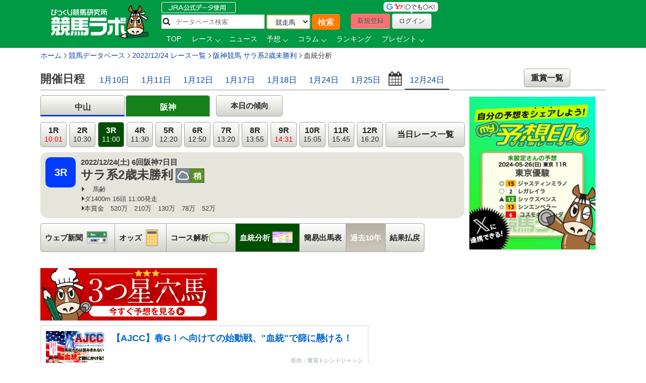

--- FILE ---
content_type: text/html; charset=UTF-8
request_url: https://keibalab.jp/db/race/202212240903/blood.html
body_size: 16636
content:
<!DOCTYPE html>
<!--[if lt IE 7]><html class="no-js lt-ie9 lt-ie8 lt-ie7" lang="ja"> <![endif]-->
<!--[if IE 7]><html class="no-js lt-ie9 lt-ie8" lang="ja"> <![endif]-->
<!--[if IE 8]><html class="no-js lt-ie9" lang="ja"> <![endif]-->
<!--[if gt IE 8]><!--> <html class="no-js" lang="ja"> <!--<![endif]-->
		<head>
				<meta charset="utf-8">
				<meta http-equiv="X-UA-Compatible" content="IE=edge,chrome=1">
				<title>阪神ダ1400mの血統分析【2022年12月24日阪神3R】 | 競馬ラボ</title>

				<!-- viewport
				================================================== -->
		<!--     <meta name="viewport" content="width=device-width"> -->

				<!-- キーワード
				================================================== -->
				<meta name="keywords" content="サラ系2歳未勝利,出馬表" />
				<meta name="description" content="サラ系2歳未勝利[2022年12月24日阪神3R]、出走馬の血統分析です。" />
				<meta name="robots" content="all">
				<!-- Fav and touch icons
				================================================== -->
				<link rel="shortcut icon" href="https://www-f.keibalab.jp/img/favicon.ico?1307086046" />
        <link rel="apple-touch-icon" href="https://www-f.keibalab.jp/img/common/apple-touch-icon.png?1459672718" />
				<link rel="canonical" href="https://www.keibalab.jp/db/race/202212240903/blood.html" />
				<link rel="alternate" media="only screen and (max-width: 640px)" href="https://smart.keibalab.jp/db/race/202212240903/blood.html" />
<!--[if lt IE 9]>
<script src="https://html5shiv.googlecode.com/svn/trunk/html5.js"></script>
<![endif]-->

				<!-- Stylesheet
				================================================== -->
				<link rel="stylesheet" href="https://www-f.keibalab.jp/css/default.min.css?1571374909">
				<link rel="stylesheet" href="https://www-f.keibalab.jp/css/common.min.css?1756614377">
				<link rel="stylesheet" href="https://www-f.keibalab.jp/css/module.min.css?1766630856">
				<link rel="stylesheet" href="https://www-f.keibalab.jp/css/db/db_new.min.css?1668756987" />
				<link rel="stylesheet" href="https://www-f.keibalab.jp/css/datepicker.min.css?1572168819">
				<link rel="stylesheet" href="https://www-f.keibalab.jp/css/race/race.min.css?1572170662">
				<link rel="stylesheet" href="https://www-f.keibalab.jp/js/fotorama/fotorama.css?1625988742">
				<link rel="stylesheet" href="https://www-f.keibalab.jp/css/salert/sweetalert.min.css?1493959692" />
				<link rel="stylesheet" href="https://www-f.keibalab.jp/css/fancybox/jquery.fancybox.min.css?1571462357">
				<link href="https://cdnjs.cloudflare.com/ajax/libs/font-awesome/6.4.2/css/all.min.css" rel="stylesheet">

<!-- スワイパー -->
<link rel="stylesheet" href="https://www-f.keibalab.jp/css/swiper-bundle.min.css?1662261898" />
<script src="https://www-f.keibalab.jp/js/swiper-bundle.min.js?1662261898"></script>
<!-- /スワイパー -->

<script async src="https://securepubads.g.doubleclick.net/tag/js/gpt.js"></script>
<script>
window.googletag = window.googletag || {cmd: []}; googletag.cmd.push(function() {
googletag.defineSlot('/21820221845/pc_keibalab_banner_02', ['fluid', [160, 600]], 'div-gpt-ad-1565263515381-0').addService(googletag.pubads());
googletag.defineSlot('/21820221845/pc_keibalab_top_banner_01', ['fluid', [728, 90]], 'div-gpt-ad-1565263546058-0').addService(googletag.pubads());
googletag.defineSlot('/21820221845/pc_keibalab_top_banner_02', ['fluid', [468, 60]], 'div-gpt-ad-1565263572988-0').addService(googletag.pubads());
googletag.defineSlot('/21820221845/pc_keibalab_special_banner_01', ['fluid', [468, 60], [728, 90]], 'div-gpt-ad-1565263599815-0').addService(googletag.pubads());
googletag.defineSlot('/21820221845/pc_keibalab_article_banner_01', ['fluid', [468, 60], [728, 90]],'div-gpt-ad-1565263639908-0').addService(googletag.pubads());
googletag.defineSlot('/21820221845/pc_keibalab_db_banner_01', ['fluid', [468, 60], [728, 90]],'div-gpt-ad-1565263668934-0').addService(googletag.pubads());
googletag.pubads().enableLazyLoad();
googletag.enableServices(); });
</script>

<script async src="https://s.yimg.jp/images/listing/tool/cv/ytag.js"></script>
<script>
window.yjDataLayer = window.yjDataLayer || [];
function ytag() { yjDataLayer.push(arguments); }
ytag({"type":"ycl_cookie", "config":{"ycl_use_non_cookie_storage":true}});
</script>


</head>
<body id="db" itemscope itemtype="https://schema.org/WebPage">
<div id="fb-root"></div>
<!-- header -->
<header itemscope="itemscope" itemtype="https://schema.org/WPHeader"role="banner">

<!-- ヘッダー -->
<div id="headerWrap">
<div class="headerWrapInner clearfix">
	<!-- ロゴ -->
<script type="application/ld+json">
{
	"@context" : "https://schema.org",
	"@type" : "Organization",
	"url" : "https://www.keibalab.jp/",
	"logo" : "https://www.keibalab.jp/img/header/logo.png"
}
</script>
<h1 id="logo" class="fL">
<a href="/" name="top">
	<img src="https://www-f.keibalab.jp/img/header/logo_1.png?1664353642" alt="競馬ラボ">
	</a></h1>
	<!-- /ロゴ -->
<div class="headerRight">
	<div class="fL hdprfsearch">
	<img src="https://www-f.keibalab.jp/img/index/jradata.png?1459672717" alt="JRAデータ公式 データベース検索" style="margin-bottom: 2px;">

	<div class="dbSearchWrap clearfix">
		<form method="get" action="/db/search/">
			<div class="searchBox2 fL clearfix">
				<ul>
					<li><input type="text" class="dbstxt2" placeholder="データベース検索" name="search_string" value="" required /></li>
					<li><select name="category" class="dbselect2 btn">
						<option value="horse">競走馬</option>
						<option value="jockey">騎手</option>
						<option value="trainer">調教師</option>
						<option value="owner">馬主</option>
						<option value="breeder">生産者</option>
						<option value="race">レース</option>
						<option value="breed">父母馬</option>
					</select></li>
					<li><input type="submit" class="Searchsubmit btn" value="検索"></li>
				</ul>
			</div>
		</form>
	</div>
</div>
<div class="headerBoxRight">
	<ul class="touroku fR">
		<li class="yd"><img src="https://www-f.keibalab.jp/img/header/img-id.png?1459672716" alt="yahoo,googleアカウントでログイン！"></li>
		<a href="/login/entry.html" onclick="ga('send', 'event', 'ImgBanner', 'Click', 'Reg_HeaderButton', 1);" ><li class="btn btnNew">新規登録</li></a>
		<a href="/login/login.html"><li class="btn btnLogin">ログイン</li></a>
	</ul>
</div>

<nav class="clear" itemprop="about" itemscope itemtype="https://schema.org/SiteNavigationElement">
	<ul class="Gmenu">
		<li>
			<a href="/" itemprop="url"><span itemprop="name">TOP</span></a>
		</li>
				<li class="menu__mega">
			<a href="/db/race/" class="init-bottom" itemprop="url" id="getRaceList"><span itemprop="name">レース</span></a>
			<div class="menu__second-level clearfix" id="RaceListData">

<div class="white">読み込み中...</div>
			</div>
		</li>


		<li>
			<a href="/topics/backnumber.html" itemprop="url"><span itemprop="name">ニュース</span></a>
		</li>
		<li class="menu__single">
			<a href="/yosou/" class="init-bottom" itemprop="url"><span itemprop="name">予想</span></a>
			<ul class="menu__second-level">
				<li><a href="/yosou/treasure/" itemprop="url"><span itemprop="name">水上学の血統トレジャーハンティング</span></a></li>
				<li><a href="/yosou/mitsuboshi/" itemprop="url"><span itemprop="name">3つ星穴馬</span></a></li>
				<li><a href="/column/focus/" itemprop="url"><span itemprop="name">馬体FOCUS</span></a></li>
				<li><a href="/yosou/nakano/" itemprop="url"><span itemprop="name">ナカノコール！</span></a></li>
				<li><a href="/yosou/megamori/" itemprop="url"><span itemprop="name">アンカツG1予想</span></a></li>
				<li><a href="/yosou/coursedata/" itemprop="url"><span itemprop="name">全競馬場コースデータ超分析</span></a></li>
				<li><a href="/topics/backnumber.html?category=report" itemprop="url"><span itemprop="name">重賞攻略レポート</span></a></li>
				<li><a href="/yosou/anazuba/" itemprop="url"><span itemprop="name">古川幸弘のトレセン厳選馬</span></a></li>
				<li><a href="/yosou/maistyle/" itemprop="url"><span itemprop="name">大島の麻衣STYLE</span></a></li>
				<li><a href="/yosou/uchirachi/" itemprop="url"><span itemprop="name">佐藤ワタルの地方＆海外攻略法</span></a></li>
			</ul>
		</li>

<li class="menu__multi">
		<a href="/column/" class="init-bottom" itemprop="url"><span itemprop="name">コラム</span></a>
		<ul class="menu__second-level">
				<li><a href="/column/jockeystalk/" class="init-right" itemprop="url"><span itemprop="name">ジョッキーズトーク</span></a>

<ul class="menu__third-level">
								<li><a href="/column/keita_weekly/" itemprop="url"><span itemprop="name">週刊！戸崎圭太</span></a></li>
								<li><a href="/column/manami/" itemprop="url"><span itemprop="name">まなみの学び</span></a></li>
								<li><a href="/column/daichi/" itemprop="url"><span itemprop="name">柴田大知の進化論</span></a></li>
								<li><a href="/column/feel/" itemprop="url"><span itemprop="name">FEEL 潤！！</span></a></li>
						</ul>
				</li>
				<li><a href="/column/focus/" itemprop="url"><span itemprop="name">馬体FOCUS</span></a></li>
				<li><a href="/column/yamada/" itemprop="url"><span itemprop="name">山田乗男の速報！先読みPOG</span></a></li>
				<li><a href="/column/interview/" itemprop="url"><span itemprop="name">The Interview</span></a></li>
				<li><a href="/column/professional/" class="init-right" itemprop="url"><span itemprop="name">プロフェッショナルの知恵袋</span></a>

<ul class="menu__third-level">
								<li><a href="/column/judge/" itemprop="url"><span itemprop="name">松田幸春の辛口ジャッジ</span></a></li>
								<li><a href="/column/yamatoya/" itemprop="url"><span itemprop="name">大和屋暁のコラム「通暁暢達」</span></a></li>
								<li><a href="/column/obara/" itemprop="url"><span itemprop="name">小原伊佐美の馬路走論</span></a></li>
						</ul>
				</li>
				<li><a href="/column/specialtalk/" itemprop="url"><span itemprop="name">Special Talk</span></a></li>

<!--
				<li><a href="/column/pog/" class="init-right" itemprop="url"><span itemprop="name">POGコラムの杜</span></a>
						<ul class="menu__third-level">
								<li><a href="/column/yamada/" itemprop="url"><span itemprop="name">山田乗男の速報！先読みPOG</span></a></li>
								<li><a href="/column/nonaka/" itemprop="url"><span itemprop="name">今さら聞けないPOGホントの評価</span></a></li>
						</ul>
				</li>
-->
		</ul>
</li>

<!--
		<li>
			<a href="/db/" itemprop="url"><span itemprop="name">データ</span></a>
		</li>
-->
		<li>
			<a href="/db/" itemprop="url"><span itemprop="name">ランキング</span></a>
		</li>


		<li class="menu__single">
			<a href="/present/" class="init-bottom" itemprop="url"><span itemprop="name">プレゼント</span></a>
			<ul class="menu__second-level">
				<li><a href="/present/93/" itemprop="url"><span itemprop="name">名牝ジェンティルドンナ、メモリアルプレゼント！</span></a></li>
				<li><a href="/present/92/" itemprop="url"><span itemprop="name">競馬ラボプレミアサイン祭り　秋のスペシャルプレゼント！</span></a></li>
				<li><a href="/present/91/" itemprop="url"><span itemprop="name">秋山真一郎調教師＆前川恭子調教師スペシャルプレゼント！</span></a></li>
				<li><a href="/present/90/" itemprop="url"><span itemprop="name">永島まなみ騎手＆河原田菜々騎手スペシャルプレゼント！</span></a></li>
				<li><a href="/present/89/" itemprop="url"><span itemprop="name">ゴールデンウィークスペシャルプレゼント！</span></a></li>
				<li><a href="/present/88/" itemprop="url"><span itemprop="name">石川裕紀人騎手インタビュー記念プレゼント！</span></a></li>
				<li><a href="/present/87/" itemprop="url"><span itemprop="name">高田潤騎手バレンタインプレゼント！</span></a></li>
				<li><a href="/present/85/" itemprop="url"><span itemprop="name">永島まなみ騎手100勝達成記念プレゼント！</span></a></li>
				<li><a href="/present/83/" itemprop="url"><span itemprop="name">戸崎圭太騎手1500勝達成記念プレゼント！</span></a></li>
			</ul>
		</li>
	</ul>
</nav>

</div><!-- headerRight -->
</div><!-- /headerWrapInner END -->
</div><!-- //headerWrap ENd-->
<!-- /ヘッダー -->
</header>
<!-- /header -->



<!-- container -->
<div id="wrapperdbnew" class="db clearfix">

<!-- サイドバー -->
<!-- /サイドバー -->
<!-- パンくずリスト -->
<div id="topicPath" itemprop="about" itemscope itemtype="https://schema.org/BreadcrumbList">
<ul id="topicPath">
<li itemprop="itemListElement" itemscope itemtype="https://schema.org/ListItem"><a href="/" itemprop="item"><span itemprop="name">ホーム</span></a>
<meta itemprop="position" content="1" />
</li>
<li itemprop="itemListElement" itemscope itemtype="https://schema.org/ListItem"><a href="/db/" itemprop="item"><span itemprop="name">競馬データベース</span></a>
<meta itemprop="position" content="2" />
</li>
<li itemprop="itemListElement" itemscope itemtype="https://schema.org/ListItem"><a href="/db/race/20221224/" itemprop="item"><span itemprop="name">2022/12/24&nbsp;レース一覧</span></a>
<meta itemprop="position" content="3" />
</li>
<li itemprop="itemListElement" itemscope itemtype="https://schema.org/ListItem"><a href="/db/race/202212240903/" itemprop="item"><span itemprop="name">阪神競馬&nbsp;サラ系2歳未勝利</span></a>
<meta itemprop="position" content="4" />
</li>
<li itemprop="itemListElement" itemscope itemtype="https://schema.org/ListItem"><span itemprop="name">血統分析</span>
<meta itemprop="position" content="5" />
</li>
</ul>
</div>

<!-- /パンくずリスト -->


<div id="dbnewWrap">
<div class="mainContentsWrap">

<article>
<div class="post">


<section>
<section id="raceInfo" class="clearfix">
<ul class="option-set clearfix filters" data-option-key="filter">
<!-- <h2>2022年12月24日のレース一覧</h2>-->
<h2>開催日程</h2>
        <li><a href="/db/race/20260110/" >1月10日</a></li>
        <li><a href="/db/race/20260111/" >1月11日</a></li>
        <li><a href="/db/race/20260112/" >1月12日</a></li>
        <li><a href="/db/race/20260117/" >1月17日</a></li>
        <li><a href="/db/race/20260118/" >1月18日</a></li>
        <li><a href="/db/race/20260124/" >1月24日</a></li>
        <li><a href="/db/race/20260125/" >1月25日</a></li>
<li><input src="https://www-f.keibalab.jp/img/datepicker/icon_calendar.png?1459672716" type="text" id="datepicker" class="pointer"></li>
<li><a href="/db/race/20221224/" class="selected">12月24日</a></li>
<li class="fR deyligradebtn tC"><a href="/db/race/grade.html" class="std13">重賞一覧</a></li>
</ul>
</section>
<!-- ==================================  TAB  ======================================== -->
<div class="tabContents">

<div id="tab1">


<div class="clearfix">
<ul class="tabBtn tabNav2">
<li class="tabkantou"><a class="" href="/db/race/202212240603/">中山</a></li>
<li class="tabkansai"><a class="active" href="/db/race/202212240903/">阪神</a></li>
</ul>
	<div class="trendbtn">
		<a href="/db/race/2022122409/trend.html" target="_blank">本日の傾向</a>
		</div>
</div>
<div class="clearfix">
	<div class="clearfix fL racedatawrap mr10">
		<ul class="raceList clearfix">
			<li><a class="" href="/db/race/202212240901/blood.html">1R<br /><span class="std11 red">10:01</span></a></li>
			<li><a class="" href="/db/race/202212240902/blood.html">2R<br /><span class="std11">10:30</span></a></li>
			<li><a class="active" href="/db/race/202212240903/blood.html">3R<br /><span class="std11">11:00</span></a></li>
			<li><a class="" href="/db/race/202212240904/blood.html">4R<br /><span class="std11">11:30</span></a></li>
			<li><a class="" href="/db/race/202212240905/blood.html">5R<br /><span class="std11">12:20</span></a></li>
			<li><a class="" href="/db/race/202212240906/blood.html">6R<br /><span class="std11">12:50</span></a></li>
			<li><a class="" href="/db/race/202212240907/blood.html">7R<br /><span class="std11">13:20</span></a></li>
			<li><a class="" href="/db/race/202212240908/blood.html">8R<br /><span class="std11">13:55</span></a></li>
			<li><a class="" href="/db/race/202212240909/blood.html">9R<br /><span class="std11 red">14:31</span></a></li>
			<li><a class="" href="/db/race/202212240910/blood.html">10R<br /><span class="std11">15:05</span></a></li>
			<li><a class="" href="/db/race/202212240911/blood.html">11R<br /><span class="std11">15:45</span></a></li>
			<li><a class="" href="/db/race/202212240912/blood.html">12R<br /><span class="std11">16:20</span></a></li>
			<li><a class="racelisttoday" href="/db/race/20221224/">当日レース一覧</a></li>
		</ul>
		<div class="raceaboutbox clearfix">
			<div class="fL racedatabox">
				<div class="icoRacedata fL">3R</div>
					<div class="fL ml10">
						<p itemprop="about" class="bold">2022/12/24(土)
6回阪神7日目</p>
						<div class="clearfix">
							<h1 class="raceTitle fL" itemprop="about">
							サラ系2歳未勝利							<span class="std8"></span>
							</h1>
																																																								<div class="weather_ground fL">
								<ul>
									<li class="db_cloud fL">曇</li>
									<li class="db_some fL">稍</li>
								</ul>
							</div>
																				</div>
					<ul class="classCourseSyokin clearfix" itemprop="description">
						<li><i class="fa fa-caret-right"></i>　 馬齢</li>
						<li><i class="fa fa-caret-right"></i>ダ1400m 16頭&nbsp;11:00発走</li>
						<li><i class="fa fa-caret-right"></i>本賞金　520万　210万　130万　78万　52万</li>					</ul>
				</div>
			</div>
			<!-- バナー -->
			
<div class="spbtnimg fR ml10">
			</div>
		</div>
		
		<div id="dbNav" class="clearfix">
			<div class="DbMenuWrap clearfix">
				<ul>
										<li class="navpaper"><a href="/db/race/202212240903/umabashira.html" class="">ウェブ新聞<span class="dbmenupaper">ウェブ新聞</span></a></li>
															<li class="navodds"><a href="/db/race/202212240903/odds.html" class="">オッズ<span class="dbmenuodds">オッズ</span></a></li>
										<li class="navcorse"><a href="/db/race/202212240903/course.html" class="">コース解析<span class="dbmenucorse">コース解析</span></a></li>
					<li class="navblood"><a href="/db/race/202212240903/blood.html" class="dbnavhover">血統分析<span class="dbmenublood">血統分析</span></a></li>
										<li><a href="/db/race/202212240903/syutsuba.html" class="">簡易出馬表</a></li>
															<li><a href="javascript:void(0);" class="dbnavnone">過去10年</a></li>
															<li><a href="/db/race/202212240903/raceresult.html" class="">結果払戻</a></li>
														</ul>
			</div>
		</div>
	</div>

<!-- MY画像 -->

<div class="fL db_sns">



<!-- ログイン前 -->
<a href="/login/entry.html"><img src="https://www-f.keibalab.jp/img/bn/bn_yosoushirushi.png?1716618819" alt="my予想印ジェネレーター" width="250px;"></a>
<!-- /ログイン前 -->

</div>

</div>
<div class="tC bgEntrynew mb10 clear"style="width: 350px;">
<a href="/yosou/mitsuboshi/" onClick="gtag('event', 'click', {'event_category': 'RegBanner', 'event_label': 'PC_RaceInfo', 'value': '1'});">
<img src="https://www-f.keibalab.jp/img/db/paper_entrybtn_mitsuboshi.png?1750811471" alt="無料会員登録はコチラから" class="over">
</a>
</div>



    
<!-- feedbanerr 小 -->
<div class="blogcard">
    <a href="/articles/97885/" target="_blank">
		<div class="blogcard-content">
			<div class="blogcard-image">
				<div class="blogcard-image-wrapper">
                    <img class="lazyloaded" src="/img/nad/10/260118_thum.jpg">
				</div>
			</div>
			<div class="blogcard-text">
				<p class="blogcard-title">【AJCC】春GⅠへ向けての始動戦、"血統"で篩に懸ける！</p>
			</div>

            <div class="blogcard-footer">
				提供：重賞トレンドジャッジ            </div>
		</div>
    </a>
</div>
<!-- /feedbanerr-->


<!-- ここに -->


<!-- /ここに -->

<div class="RaceTableWrap">
<!--種牡馬-->
<div class="clearfix">
<h3 class="dbdirthd fL">阪神ダ1400m</h3>
<div class="fL paperdisp ml20">
<span class="bloodDisp btn btnGreen btn-small">系統色について</span>
</div>
<span class="std12">集計対象期間：2020年1月1日以降</span>
</div>
<div class="clearfix">
	<div class="fL mr10">
<div class="dbbltabwrap clearfix">
	<ul class="dbbloodtab clearfix tabDisp">
		<li class="tabRow active">着回数</li>
		<li class="tabRow">勝率・回収率</li>
	</ul>
</div>

<ul class="bloodtablewrap dispList">
	<li class="dispRow">
	<div class="dbTableWrap clearfix">
		<table class="DbTable table-striped bloodtable">
			<thead>
				<tr class="tC">
					<th class="bloth_number tC">順位</th>
					<th class="bloth_bamei">種牡馬</th>
					<th class="bloth_number tC">1着</th>
					<th class="bloth_number tC">2着</th>
					<th class="bloth_number tC">3着</th>
					<th class="bloth_number tC">着外</th>
					<th class="bloth_times tC">出走回数</th>
				</tr>
			</thead>
			<tbody>
												<tr>
					<td class="tC">1</td>
					<td class="tL blood_11300497" title="Ｎｅａｒｃｔｉｃ">
										<a href="/db/breed/11202307/" itemprop="url">ヘニーヒューズ</a>
										</td>
					<td class="tR">21</td>
					<td class="tR">14</td>
					<td class="tR">12</td>
					<td class="tR">153</td>
					<td class="tR">200</td>
				</tr>
												<tr>
					<td class="tC">2</td>
					<td class="tL blood_11301018" title="Ｒｏｙａｌ Ｃｈａｒｇｅｒ">
										<a href="/db/breed/11202352/" itemprop="url">キズナ</a>
										</td>
					<td class="tR">14</td>
					<td class="tR">6</td>
					<td class="tR">7</td>
					<td class="tR">67</td>
					<td class="tR">94</td>
				</tr>
												<tr>
					<td class="tC">3</td>
					<td class="tL blood_11301018" title="Ｒｏｙａｌ Ｃｈａｒｇｅｒ">
										<a href="/db/breed/11202119/" itemprop="url">ダイワメジャー</a>
										</td>
					<td class="tR">9</td>
					<td class="tR">11</td>
					<td class="tR">7</td>
					<td class="tR">80</td>
					<td class="tR">107</td>
				</tr>
												<tr>
					<td class="tC">4</td>
					<td class="tL blood_11301018" title="Ｒｏｙａｌ Ｃｈａｒｇｅｒ">
										<a href="/db/breed/11201954/" itemprop="url">ゴールドアリュール</a>
										</td>
					<td class="tR">9</td>
					<td class="tR">5</td>
					<td class="tR">7</td>
					<td class="tR">70</td>
					<td class="tR">91</td>
				</tr>
												<tr>
					<td class="tC">5</td>
					<td class="tL blood_11300493" title="Ｎａｓｒｕｌｌａｈ">
										<a href="/db/breed/11202115/" itemprop="url">シニスターミニスタ</a>
										</td>
					<td class="tR">9</td>
					<td class="tR">4</td>
					<td class="tR">13</td>
					<td class="tR">55</td>
					<td class="tR">81</td>
				</tr>
												<tr>
					<td class="tC">6</td>
					<td class="tL blood_11300493" title="Ｎａｓｒｕｌｌａｈ">
										<a href="/db/breed/11202183/" itemprop="url">パイロ</a>
										</td>
					<td class="tR">8</td>
					<td class="tR">5</td>
					<td class="tR">6</td>
					<td class="tR">58</td>
					<td class="tR">77</td>
				</tr>
												<tr>
					<td class="tC">7</td>
					<td class="tL blood_11300493" title="Ｎａｓｒｕｌｌａｈ">
										<a href="/db/breed/11202354/" itemprop="url">マジェスティックウ</a>
										</td>
					<td class="tR">7</td>
					<td class="tR">15</td>
					<td class="tR">8</td>
					<td class="tR">70</td>
					<td class="tR">100</td>
				</tr>
												<tr>
					<td class="tC">8</td>
					<td class="tL blood_11301018" title="Ｒｏｙａｌ Ｃｈａｒｇｅｒ">
										<a href="/db/breed/11202238/" itemprop="url">キンシャサノキセキ</a>
										</td>
					<td class="tR">7</td>
					<td class="tR">11</td>
					<td class="tR">12</td>
					<td class="tR">95</td>
					<td class="tR">125</td>
				</tr>
												<tr>
					<td class="tC">9</td>
					<td class="tL blood_11300494" title="Ｎａｔｉｖｅ Ｄａｎｃｅｒ">
										<a href="/db/breed/11202295/" itemprop="url">ロードカナロア</a>
										</td>
					<td class="tR">6</td>
					<td class="tR">10</td>
					<td class="tR">9</td>
					<td class="tR">105</td>
					<td class="tR">130</td>
				</tr>
												<tr>
					<td class="tC">10</td>
					<td class="tL blood_11300497" title="Ｎｅａｒｃｔｉｃ">
										<a href="/db/breed/11202407/" itemprop="url">アジアエクスプレス</a>
										</td>
					<td class="tR">6</td>
					<td class="tR">5</td>
					<td class="tR">5</td>
					<td class="tR">34</td>
					<td class="tR">50</td>
				</tr>
							</tbody>
		</table>
	</div><!-- /種牡馬 -->
	</li>
	<li class="dispRow hide">
	<div class="dbTableWrap clearfix"><!--勝率-->
		<table class="DbTable table-striped bloodtable">
			<thead>
				<tr class="tC">
					<th class="bloth_number tC">順位</th>
					<th class="bloth_bamei">種牡馬</th>
					<th class="bloth_3rate tC">勝率/連対率/3着内率</th>
					<th class="bloth_rate tC">単勝回収率</th>
				</tr>
			</thead>
			<tbody>
												<tr>
					<td class="tC">1</td>
					<td class="tL blood_11301018" title="Ｒｏｙａｌ Ｃｈａｒｇｅｒ">
										<a href="/db/breed/11202352/" itemprop="url">キズナ</a>
										</td>
					<td class="tR">14.9%/21.3%/28.7%</td>
					<td class="tR">68.7%</td>
				</tr>
												<tr>
					<td class="tC">2</td>
					<td class="tL blood_11300497" title="Ｎｅａｒｃｔｉｃ">
										<a href="/db/breed/11202284/" itemprop="url">トランセンド</a>
										</td>
					<td class="tR">13.8%/24.1%/27.6%</td>
					<td class="tR">195.9%</td>
				</tr>
												<tr>
					<td class="tC">3</td>
					<td class="tL blood_11300497" title="Ｎｅａｒｃｔｉｃ">
										<a href="/db/breed/11202407/" itemprop="url">アジアエクスプレス</a>
										</td>
					<td class="tR">12.0%/22.0%/32.0%</td>
					<td class="tR">85.8%</td>
				</tr>
												<tr>
					<td class="tC">4</td>
					<td class="tL blood_11300494" title="Ｎａｔｉｖｅ Ｄａｎｃｅｒ">
										<a href="/db/breed/11202410/" itemprop="url">ホッコータルマエ</a>
										</td>
					<td class="tR">11.1%/22.2%/33.3%</td>
					<td class="tR">363.3%</td>
				</tr>
												<tr>
					<td class="tC">5</td>
					<td class="tL blood_11300494" title="Ｎａｔｉｖｅ Ｄａｎｃｅｒ">
										<a href="/db/breed/11202390/" itemprop="url">ドゥラメンテ</a>
										</td>
					<td class="tR">11.1%/17.8%/22.2%</td>
					<td class="tR">50.9%</td>
				</tr>
												<tr>
					<td class="tC">6</td>
					<td class="tL blood_11300493" title="Ｎａｓｒｕｌｌａｈ">
										<a href="/db/breed/11202115/" itemprop="url">シニスターミニスタ</a>
										</td>
					<td class="tR">11.1%/16.0%/32.1%</td>
					<td class="tR">140.2%</td>
				</tr>
												<tr>
					<td class="tC">7</td>
					<td class="tL blood_11301018" title="Ｒｏｙａｌ Ｃｈａｒｇｅｒ">
										<a href="/db/breed/11202290/" itemprop="url">ストロングリターン</a>
										</td>
					<td class="tR">11.1%/13.9%/16.7%</td>
					<td class="tR">99.2%</td>
				</tr>
												<tr>
					<td class="tC">8</td>
					<td class="tL blood_11301018" title="Ｒｏｙａｌ Ｃｈａｒｇｅｒ">
										<a href="/db/breed/11202267/" itemprop="url">ディープブリランテ</a>
										</td>
					<td class="tR">10.9%/15.2%/21.7%</td>
					<td class="tR">72.4%</td>
				</tr>
												<tr>
					<td class="tC">9</td>
					<td class="tL blood_11300497" title="Ｎｅａｒｃｔｉｃ">
										<a href="/db/breed/11202307/" itemprop="url">ヘニーヒューズ</a>
										</td>
					<td class="tR">10.5%/17.5%/23.5%</td>
					<td class="tR">72.4%</td>
				</tr>
												<tr>
					<td class="tC">10</td>
					<td class="tL blood_11300493" title="Ｎａｓｒｕｌｌａｈ">
										<a href="/db/breed/11202183/" itemprop="url">パイロ</a>
										</td>
					<td class="tR">10.4%/16.9%/24.7%</td>
					<td class="tR">84.9%</td>
				</tr>
							</tbody>
		</table>
	</div><!--勝率-->

	</li>
</ul>
	</div>
	<div class="fL">
<h3 class="bold blohd">該当馬</h3>

<div class="dbTableWrap clearfix"><!-- 該当馬 -->
<ul class="bloodtablewrap dispList">
	<li class="dispRow">
<table class="DbTable table-striped bloodtable">
<thead>
	<tr>
		<th class="thwak tC">枠番</th>
		<th class="bloth_bamei">馬名</th>
		<th class="bloth_bamei">父名</th>
		<th class="bloth_tan tC">単勝オッズ</th>
	</tr>
</thead>
<tbody>
			<tr>
			<td class="tC bL wak3">6</td>
			<td class="tL bL"><a href="/db/horse/2020100960">マーブルロック</a></td>
			<td class="tL bL blood_11300493">
						<a href="/db/breed/11202115">シニスターミニスタ</a>
						</td>
			<td class="tR bL std12"><i class="">3.1</i></td>
	</tr>
			<tr>
			<td class="tC bL wak5">10</td>
			<td class="tL bL"><a href="/db/horse/2020101292">ボナンザ</a></td>
			<td class="tL bL blood_11300493">
						<a href="/db/breed/11202115">シニスターミニスタ</a>
						</td>
			<td class="tR bL std12"><i class="">7.0</i></td>
	</tr>
			<tr>
			<td class="tC bL wak6">11</td>
			<td class="tL bL"><a href="/db/horse/2020104220">ニホンピロラグーナ</a></td>
			<td class="tL bL blood_11301018">
						<a href="/db/breed/11202119">ダイワメジャー</a>
						</td>
			<td class="tR bL std12"><i class="">120.6</i></td>
	</tr>
			<tr>
			<td class="tC bL wak7">13</td>
			<td class="tL bL"><a href="/db/horse/2020106464">メイケイビューティ</a></td>
			<td class="tL bL blood_11300497">
						<a href="/db/breed/11202407">アジアエクスプレス</a>
						</td>
			<td class="tR bL std12"><i class="">165.5</i></td>
	</tr>
			<tr>
			<td class="tC bL wak8">15</td>
			<td class="tL bL"><a href="/db/horse/2020101384">ファニーボーイ</a></td>
			<td class="tL bL blood_11301018">
						<a href="/db/breed/11202119">ダイワメジャー</a>
						</td>
			<td class="tR bL std12"><i class="">6.5</i></td>
	</tr>
			<tr>
			<td class="tC bL wak8">16</td>
			<td class="tL bL"><a href="/db/horse/2020103310">アナベルヒマワリ</a></td>
			<td class="tL bL blood_11301018">
						<a href="/db/breed/11202119">ダイワメジャー</a>
						</td>
			<td class="tR bL std12"><i class="">9.0</i></td>
	</tr>
		</tbody>
</table>
	</li>
	<li class="dispRow hide">
<table class="DbTable table-striped bloodtable">
<thead>
	<tr>
		<th class="thwak tC">枠番</th>
		<th class="bloth_bamei">馬名</th>
		<th class="bloth_bamei">父名</th>
		<th class="bloth_tan tC">単勝オッズ</th>
	</tr>
</thead>
<tbody>
			<tr>
			<td class="tC bL wak3">6</td>
			<td class="tL bL"><a href="/db/horse/2020100960">マーブルロック</a></td>
			<td class="tL bL blood_11300493">
						<a href="/db/breed/11202115">シニスターミニスタ</a>
						</td>
			<td class="tR bL std12"><i class="">3.1</i></td>
	</tr>
			<tr>
			<td class="tC bL wak5">10</td>
			<td class="tL bL"><a href="/db/horse/2020101292">ボナンザ</a></td>
			<td class="tL bL blood_11300493">
						<a href="/db/breed/11202115">シニスターミニスタ</a>
						</td>
			<td class="tR bL std12"><i class="">7.0</i></td>
	</tr>
			<tr>
			<td class="tC bL wak7">13</td>
			<td class="tL bL"><a href="/db/horse/2020106464">メイケイビューティ</a></td>
			<td class="tL bL blood_11300497">
						<a href="/db/breed/11202407">アジアエクスプレス</a>
						</td>
			<td class="tR bL std12"><i class="">165.5</i></td>
	</tr>
		</tbody>
</table>

	</li>
</ul>
</div>
	</div>
</div>



<h3 class="bold">当該コース 直近の血統傾向(近5戦)</h3>
<div class="dbTableWrap clearfix"><!-- 直近-->
<table class="DbTable table-striped recentlytable">
<thead>
	<tr>
		<th class="tC bloth_day">日付</th>
		<th class="tL bloth_race">レース名</th>
		<th class="tC bloth_bamei">1着</th>
		<th class="tC bloth_bamei">2着</th>
		<th class="tC bloth_bamei">3着</th>
	</tr>
</thead>
<tbody>
		<tr>
			<td class="tC bL">12/18(日)12R晴良</td>
			<td class="tL bL"><a href="/db/race/202212180912/">御影Ｓ</a></td>
			<td class="tL bL blood_11300493"><i class=""><a href="/db/breed/11202183/">パイロ</a></i></td>
			<td class="tL bL blood_11300493"><i class=""><a href="/db/breed/11202436/">ビッグアーサー</a></i></td>
			<td class="tL bL blood_11300497"><i class=""><a href="/db/breed/11202429/">ドレフォン</a></i></td>
	</tr>
		<tr>
			<td class="tC bL">12/17(土)8R雨稍重</td>
			<td class="tL bL"><a href="/db/race/202212170908/">1勝クラス</a></td>
			<td class="tL bL blood_11301018"><i class=""><a href="/db/breed/11202279/">リーチザクラウン</a></i></td>
			<td class="tL bL blood_11301018"><i class=""><a href="/db/breed/11202397/">モーリス</a></i></td>
			<td class="tL bL blood_11301018"><i class=""><a href="/db/breed/11202426/">キタサンブラック</a></i></td>
	</tr>
		<tr>
			<td class="tC bL">12/17(土)3R小雨良</td>
			<td class="tL bL"><a href="/db/race/202212170903/">未</a></td>
			<td class="tL bL blood_11300497"><i class=""><a href="/db/breed/11202307/">ヘニーヒューズ</a></i></td>
			<td class="tL bL blood_11300494"><i class=""><a href="/db/breed/11202390/">ドゥラメンテ</a></i></td>
			<td class="tL bL blood_11300493"><i class=""><a href="/db/breed/11202439/">ラニ</a></i></td>
	</tr>
		<tr>
			<td class="tC bL">12/11(日)2R晴良</td>
			<td class="tL bL"><a href="/db/race/202212110902/">未</a></td>
			<td class="tL bL blood_11300497"><i class=""><a href="/db/breed/11202407/">アジアエクスプレス</a></i></td>
			<td class="tL bL blood_11300497"><i class=""><a href="/db/breed/11202307/">ヘニーヒューズ</a></i></td>
			<td class="tL bL blood_11300493"><i class=""><a href="/db/breed/11202436/">ビッグアーサー</a></i></td>
	</tr>
		<tr>
			<td class="tC bL">12/10(土)6R晴良</td>
			<td class="tL bL"><a href="/db/race/202212100906/">新馬</a></td>
			<td class="tL bL blood_11300494"><i class=""><a href="/db/breed/11202396/">マクフィ</a></i></td>
			<td class="tL bL blood_11300493"><i class=""><a href="/db/breed/11202115/">シニスターミニスタ</a></i></td>
			<td class="tL bL blood_11300493"><i class=""><a href="/db/breed/11202115/">シニスターミニスタ</a></i></td>
	</tr>
		</tbody>
</table></div><!-- /直近 -->

</div>


<div class="mt10 clear">
<!--
<div class="snsbtnparts clearfix">
</div>
-->
<!--
	<ul class="clearfix fR">
		<li class="btnpartstw"><a href="https://twitter.com/share?url=https%3A%2F%2Fkeibalab.jp%2Fdb%2Frace%2F202212240903%2Fblood.html&text=%E9%98%AA%E7%A5%9E%E3%83%801400m%E3%81%AE%E8%A1%80%E7%B5%B1%E5%88%86%E6%9E%90%E3%80%902022%E5%B9%B412%E6%9C%8824%E6%97%A5%E9%98%AA%E7%A5%9E3R%E3%80%91+%7C+%E7%AB%B6%E9%A6%AC%E3%83%A9%E3%83%9C&via=keibalab" target="_blank"><i class="fa-brands fa-square-x-twitter"></i></a></li>
		
		<li class="btnpartsfa"><a href="https://www.facebook.com/share.php?u=https://keibalab.jp/db/race/202212240903/blood.html" onclick="window.open(this.href, 'FBwindow', 'width=650, height=450, menubar=no, toolbar=no, scrollbars=yes'); return false;"><i class="fa-brands fa-square-facebook"></i></a></li>
		

	
		<li class="btnpartsli"><a href="https://line.me/R/msg/text/?阪神ダ1400mの血統分析【2022年12月24日阪神3R】 | 競馬ラボ+https%3A%2F%2Fkeibalab.jp%2Fdb%2Frace%2F202212240903%2Fblood.html"><i class="fa-brands fa-line"></i></a></li>
	</ul>
-->





<div class="snsBtn">
<span class="snsShare">この記事をシェアする</span>
<ul>
<!-- twitter -->
<li class="tw snsItem">
<a href="https://twitter.com/share?url=https%3A%2F%2Fkeibalab.jp%2Fdb%2Frace%2F202212240903%2Fblood.html&text=%E9%98%AA%E7%A5%9E%E3%83%801400m%E3%81%AE%E8%A1%80%E7%B5%B1%E5%88%86%E6%9E%90%E3%80%902022%E5%B9%B412%E6%9C%8824%E6%97%A5%E9%98%AA%E7%A5%9E3R%E3%80%91+%7C+%E7%AB%B6%E9%A6%AC%E3%83%A9%E3%83%9C&via=keibalab" target="_blank">
<i class="fa-brands fa-square-x-twitter"></i><span class="share_txt"></span>
</a>
</li>
<!-- facebook -->
<li class="fb snsItem">
<a href="https://www.facebook.com/share.php?u=https://keibalab.jp/db/race/202212240903/blood.html" onclick="window.open(this.href, 'FBwindow', 'width=650, height=450, menubar=no, toolbar=no, scrollbars=yes'); return false;">
<i class="fa-brands fa-square-facebook"></i><span class="share_txt"></span>
</a>
</li>
<!-- LINE -->
<li class="line snsItem">
<a href="https://line.me/R/msg/text/?阪神ダ1400mの血統分析【2022年12月24日阪神3R】 | 競馬ラボ+https%3A%2F%2Fkeibalab.jp%2Fdb%2Frace%2F202212240903%2Fblood.html">
<i class="fa-brands fa-line"></i>
<span class="share_txt share_txt_line dfont"></span>
</a>
</li>
</ul>
</div>


</div>
<br class="clear" />



<div class="dbRelated">
<!-- google adsense -->
     <!-- /21820221845/pc_keibalab_article_banner_01 -->
<div id='div-gpt-ad-1565263639908-0'>
<script>
googletag.cmd.push(function() { googletag.display('div-gpt-ad-1565263639908-0'); });
</script> </div>
</div>
</div><!--/ #tab1-->
</div><!--/ .tabContents-->
<!-- ===================================  /TAB1  ======================================== -->
</section>

</div>
</article>
</div><!-- /mainContentsWrap -->
</div><!-- /mainWrap -->

</div><!-- /wrapper End -->


<!-- footer -->
<footer itemscope="itemscope" itemtype="https://schema.org/WPFooter" role="contentinfo">
<p class="pagetop"><a href="#xxx"><img src="https://www-f.keibalab.jp/img/common/page_top_btn.png?1459672718" /></a></p>
<div id="footerWrap" class="clearfix">

<div class="footerBox clearfix">
	<div class="FooterAbox">
		<h4 class="footerlogospr">競馬ラボ</h4>
		<p class="copyright">&copy; Do innovation Co.,Ltd.<br /> All rights reserved.</p>
		<p class="std10"><br>株式会社Do innovationが運営する競馬ラボに掲載されている記事・写真・映像などに関して、一切の引用、無断複製、転載を禁じます。<br>勝馬投票券は個人の責任においてご購入下さい。</p>
	</div>

<!--//// 至高の競馬予想 ////-->
<div class="FooterCbox">
	<h4><span class="inRed">至</span>高の競馬予想</h4>
	<div class="FooterClist">
		<ul>
			<li><a href="/yosou/treasure/" itemprop="url"><span itemprop="name">水上学の血統トレジャーハンティング</span></a></li>
			<li><a href="/yosou/mitsuboshi/" itemprop="url"><span itemprop="name">3つ星穴馬</span></a></li>
			<li><a href="/yosou/focus/" itemprop="url"><span itemprop="name">馬体FOCUS</span></a></li>
			<li><a href="/yosou/nakano/" itemprop="url"><span itemprop="name">ナカノコール！</span></a></li>
			<li><a href="/yosou/megamori/" itemprop="url"><span itemprop="name">アンカツG1予想</span></a></li>
			<li><a href="/yosou/coursedata/" itemprop="url"><span itemprop="name">全競馬場コースデータ超分析</span></a></li>
			<li><a href="/topics/backnumber.html?category=report" itemprop="url"><span itemprop="name">重賞攻略レポート</span></a></li>
			<li><a href="/yosou/anazuba/" itemprop="url"><span itemprop="name">古川幸弘のトレセン厳選馬</span></a></li>
			<li><a href="/yosou/maistyle/" itemprop="url"><span itemprop="name">大島の麻衣STYLE</span></a></li>
			<li><a href="/yosou/uchirachi/" itemprop="url"><span itemprop="name">佐藤ワタルの地方＆海外攻略法</span></a></li>
		</ul>
	</div>
</div>
<!--//// 至高の競馬予想 ////-->

<!--//// 現役関係者コラム ////-->
<div class="FooterCbox">
	<h4><span class="inGreen">現</span>役関係者コラム</h4>
	<div class="FooterClist">
		<ul>
			<li><a href="/column/jockeystalk/" itemprop="url"><span itemprop="name">ジョッキーズトーク</span></a></li>
			<li><a href="/column/focus/" itemprop="url"><span itemprop="name">馬体FOCUS</span></a></li>
			<li><a href="/column/yamada/" itemprop="url"><span itemprop="name">山田乗男の速報！先読みPOG</span></a></li>
			<li><a href="/column/interview/" itemprop="url"><span itemprop="name">The Interview</span></a></li>
			<li><a href="/column/professional/" itemprop="url"><span itemprop="name">プロフェッショナルの知恵袋</span></a></li>
			<li><a href="/column/specialtalk/" itemprop="url"><span itemprop="name">Special Talk</span></a></li>
		</ul>
	</div>
</div>
<!--//// 現役関係者コラム ////-->

<!--//// お役立ち競馬情報 ////-->
<div class="FooterCbox">
	<h4><span class="inYellow">お</span>役立ち競馬情報</h4>
	<div class="FooterClist">
		<ul>
			<li><a href="/db/race/" itemprop="url"><span itemprop="name">特製出馬表</span></a></li>
			<li><a href="/db/race/trend.html" itemprop="url"><span itemprop="name">レース傾向</span></a></li>
<!-- 			<li><a href="/special/" itemprop="url"><span itemprop="name">G1特集</span></a></li> -->
			<li><a href="/topics/backnumber.html" itemprop="url"><span itemprop="name">競馬ラボトピックス</span></a></li>
			<li><a href="/db/" itemprop="url"><span itemprop="name">競馬データ検索</span></a></li>
		</ul>
	</div>
</div>
<!--//// お役立ち競馬情報 ////-->

<!--//// お役立ち競馬情報 ////-->
<!--//// お役立ち競馬情報 ////-->

</div><!-- footerBox -->

<!-- footersub -->
<div id="FootersubWrap" class="clearfix">
	<div id="FootercopyWrap">
		<ul>
			<li><a href="/info/agreement.html" itemprop="url"><span itemprop="name">利用規約</span></a></li>
			<li><a href="/info/privacy.html" itemprop="url"><span itemprop="name">プライバシーポリシー</span></a></li>
			<li><a href="/info/corporate.html" itemprop="url"><span itemprop="name">会社概要</span></a></li>
			<li><a href="/info/recruit.html" itemprop="url"><span itemprop="name">採用情報</span></a></li>
			<li><a href="/info/faq.html" itemprop="url"><span itemprop="name">FAQ・お問い合わせ</span></a></li>
			<li><a href="/info/sitemap.html" itemprop="url"><span itemprop="name">サイトマップ</span></a></li>
			<li><a href="/info/law.html" itemprop="url"><span itemprop="name">特定商取引法に基づく表記</span></a></li>
			<li><a href="/info/link.html" itemprop="url"><span itemprop="name">関連リンク</span></a></li>
		</ul>

	</div><!-- FootercopyWrap -->
</div><!-- FootersubWrap -->
<!-- /footersub END -->


</div><!-- footerWrap -->
</footer>

<script async>
ytag({
  "type":"yss_retargeting",
  "config": {
    "yahoo_ss_retargeting_id": "1000256772",
    "yahoo_sstag_custom_params": {
    }
  }
});
</script><!-- footer -->

<!-- javascript -->
<script src="//ajax.googleapis.com/ajax/libs/jquery/1.11.0/jquery.min.js"></script>
<script defer src="//getbootstrap.com/2.3.2/assets/js/bootstrap.min.js"></script>
<script defer src="//cdnjs.cloudflare.com/ajax/libs/modernizr/2.6.2/modernizr.min.js"></script>
<script defer src="https://www-f.keibalab.jp/js/opacity-rollover.min.js?1493203049"></script>
<script defer src="https://www-f.keibalab.jp/js/scrollmenu.min.js?1493203050"></script>
<script defer src="https://www-f.keibalab.jp/js/fotorama/fotorama.js?1395470849"></script>
<script defer src="https://www-f.keibalab.jp/js/jquery.balloon.min.js?1400405682"></script>
<script defer src="https://www-f.keibalab.jp/js/datepicker.min.js?1493209263"></script>
<script defer src="https://www-f.keibalab.jp/js/jquery.ui.datepicker-ja.min.js?1493209263"></script>
<script defer src="https://www-f.keibalab.jp/js/jquery.sorttable.min.js?1507197575"></script>
<script defer src="https://www-f.keibalab.jp/js/jquery.tabfilter.js?1596017838"></script>
<script defer src="https://www-f.keibalab.jp/js/fancybox/jquery.fancybox.min.js?1571452405"></script>
<script defer src="https://www-f.keibalab.jp/js/salert/sweetalert.min.js?1433296717"></script>
<script async src="https://www-f.keibalab.jp/js/functions.min.js?1526612719"></script>
<script defer src="https://www-f.keibalab.jp/js/jquery.lazyload.js?1664424774"></script>
<script async src="https://www-f.keibalab.jp/js/analytics.js?1499570268"></script>
<script type="text/javascript">
var opdt = "20221224";
var rcoursecd = "09";
var rno = "03";
</script>
<script defer type="text/javascript" src="https://www-f.keibalab.jp/js/keibadb.odds.js?1682765358"></script>
<script>
$(document).ready(function (e) {
	$(".mark_list").find("select").on("change", function (e) {
		window.location.href = "/login/entry.html";
	});
});
</script>
<link rel="stylesheet" href="https://www-f.keibalab.jp/css/grace-slider.min.css?1625987127" />
<script defer src="https://www-f.keibalab.jp/js/grace.slider.js?1526538811" charset="utf-8"></script>
<script src="https://www-f.keibalab.jp/js/html2canvas.min.js?1508582981"></script>
<script>
$(function() {
    $('#coment').bind('keyup',function(){
        var characterCount = $(this).val().length;
        $('.count').html(characterCount);
    });
    $("#tweetBtn").on("click", function() {
        $("#horse-form").submit();
		$(this).prop("disabled", true);
    });
	var element = $("#html-content-holder"); // 画像化したい要素をセレクタに指定
	var getCanvas;
	//プレビュー
	$("#btn-Preview-Image").on('click', function () {
		$(".loading").text("画像処理中...");
		$("#previewImage").empty();
		html2canvas(element, {
			scale: 2,
			//dpi: 192,
			onrendered: function (canvas) {
				$("#previewImage").append(canvas);
				getCanvas = canvas;
				$(".loading").text("");
			}
		});
	});

	// コンバートしてダウンロード
	$("#btn-Convert-Html2Image").on('click', function () {
		var imageData = getCanvas.toDataURL("image/png");
		var newData = imageData.replace(/^data:image\/png/, "data:application/octet-stream");
		// ダウンロード
		if (window.navigator.msSaveBlob) {
			var bin = atob(imageData.replace(/^.*,/, ''));
			var buffer = new Uint8Array(bin.length);
			for (var i = 0; i < bin.length; i++) {
				buffer[i] = bin.charCodeAt(i);
			}
			// Blobを作成
			try {
				var blob = new Blob([buffer.buffer], {
					type: "image/png",
				});
			} catch (e) {
				return false;
			}
			// for IE
			window.navigator.msSaveOrOpenBlob(blob, "202212240903.png");
			return false;
		} else {
			// IE以外
			$("#btn-Convert-Html2Image").attr("download", "202212240903.png").attr("href", newData);
		}
	});

	// ツイッターに投稿
	$("#btn-Send-Twitter").on('click', function () {
			var target = $("#oauthTweet");
			var imageData = getCanvas.toDataURL("image/png");
			if (window.FormData) {
				var fd = new FormData();
				var bin = atob(imageData.replace(/^.*,/, ''));
				var buffer = new Uint8Array(bin.length);
				for (var i = 0; i < bin.length; i++) {
					buffer[i] = bin.charCodeAt(i);
				}
				// Blobを作成
				try {
					var blob = new Blob([buffer.buffer], {
						type: "image/png",
					});
					fd.append("image-data", blob);
					fd.append("kind", "3");
					$.ajax({
						type:"POST",
						url:"/jquery/sns.html",
						data: fd,
						processData: false,
						contentType: false,
						success: function (data) {
							console.log(data);
							target.submit();
						},
						error: function (xhr) {
							console.log("error");
						}
					});
				} catch (e) {
					console.log(e);
					return false;
				}

			}
	});

});
</script>

<script>
$(document).ready(function() {
	// レイジーロード
	$("img.lazyload").lazyload();
	// fancybox
	$(".iframeBbs").fancybox({
		iframe : {
			css : {
				width : '650px',
				height : '600px',
			},
			scrolling : 'yes'
		}
	});
	$(".iframepaper").fancybox({
		iframe : {
			css : {
				width : '850px',
				height : '500px',
			},
			scrolling : 'yes'
		}
	});
});
</script>

<!-- datepicker -->
<script>
$(function() {
	$.datepicker.setDefaults( $.datepicker.regional[ "ja" ] );
	$( "#datepicker" ).datepicker({
		firstDay: 1,
		defaultDate: "20221224",		dateFormat: "yymmdd",
		showOn: "button",
		buttonImage: "https://www-f.keibalab.jp/img/datepicker/icon_calendar.png?1459672716",
		buttonImageOnly: true,
		onSelect: function (dateText, inst) {
			window.location.href = "/db/race/" + dateText + "/";
		}
	});
});
</script>

<script>

$(document).ready(function (e) {
	// get race data
	getRaceFlg = false;
	var getMainRaceData = function(option) {
		$.ajax({url: '/jquery/racedata.html', type: "POST", dataType: "json", data: option, success: function(data) {
			var target = $("#RaceListData");
			target.empty();
			$.each(data, function(i, row) {
				var raceUl = $("<ul>").addClass("headerRaceList");
				var rcourseLi = $("<li>").text(row.rcoursedata);
				raceUl.append(rcourseLi);
				$.each(row.race, function(n, race) {
					raceSp = $("<span>").addClass("white").text(race.data);
					if(race.racedis) {
						raceLi = $("<li>").addClass(race.trackclr);
						disSp = $("<span>").addClass("red bold").text(race.racedis);
						raceLi.append(disSp, raceSp);
					} else {
						raceLi = $("<li>");
						raceUrl = $("<a>").addClass(race.trackclr).attr("href", race.url);
						raceUrl.append(raceSp);
						raceLi.append(raceUrl);
					}
					raceUl.append(raceLi);
				});
				target.append(raceUl);
			});
		},error: function(XMLHttpRequest, textStatus, errorThrown) {console.log("get race data false");}});
	};
	$("#getRaceList").on("mouseenter", function (e) {
		if(!getRaceFlg) {
			getMainRaceData({hash_key : "72a094ae0d4bfc48b664fc5a375891f7"});
			getRaceFlg = true;
		}
	});
	// 牝系図の補助
	$("ul.childUl").find("li").has("ul").children(".winList").removeClass("bNone");
});

/* search balloon */
$(function() {
	var alphadisp = false;
	var betadisp = false;
	var omegadisp = false;

	$('.alphadisp').click(function (e) {
		if(alphadisp == false) {
			$(this).showBalloon({
				css: { opacity : '1' },
				contents: '≪血統α≫とは？<br />'
					+'近年の研究では競走馬の成績に及ぼす両親からの遺伝の影響は約33%と言われています。<br />'
					+'その能力を引き次ぐ割合は母馬から約60%、父馬から約40%が平均値。<br />'
					+'さらに、母の母・母の父・父の母・父の父etc.と血統を4代遡り、<br />'
					+'出走 競馬場、馬場状態と距離、レースレベルと着順を系統毎に算出し、<br />'
					+'補正によって導き出された指数が血統アルファです。<br />',
				showDuration: 200,
				minLifetime: 200
			});
			alphadisp = true;
			$(this).text("閉じる");
		} else {
			$(this).hideBalloon();
			alphadisp = false;
			$(this).text("αとは？");
		}
	});

	$('.betadisp').click(function (e) {
		if(betadisp == false) {
			$(this).showBalloon({
				css: { opacity : '1' },
				contents: '≪着差β≫とは？<br />'
					+'学説的に血統からの遺伝が約33％なら、<br />残りの約66%は妊娠中の母体内の影響や<br />'
					+'生後の取り巻く環境によることであるとされているが、<br />ここで指数化するポイントは'
					+'デビュー後のパフォーマンス。<br />生涯でつけた、つけられた着差を基準に置き、<br />'
					+'距離・馬場状態・クラス・出走間隔ごとにそれぞれ補正。<br />'
					+'レースに影響する能力値を着差ベータとして表 します。<br />'
					+'<span class="red">※新馬戦は過去の成績がないため着差ベータは算出されません。</span><br />',
				showDuration: 200,
				minLifetime: 200
			});
			betadisp = true;
			$(this).text("閉じる");
		} else {
			$(this).hideBalloon();
			betadisp = false;
			$(this).text("βとは？");
		}
	});

	$('.omegadisp').click(function (e) {
		if(omegadisp == false) {
			$(this).showBalloon({
				css: { opacity : '1' },
				contents: '≪Ω指数≫とは？<br />'
					+'「血統・出走競馬場・馬場状態と距離・レースレベルと着順・出走間隔」<br />'
					+'を全て独自に数値化したもので、<br />競馬初心者でも競走馬の能力が一目でわかるものになっています。<br />'
					+'血統アルファと着差ベータ。<br />視点こそ違え、それぞれが膨大なデータと補正によって生まれた結晶。<br />'
					+'それぞれの数値におけるメリットを最大限に生かし、<br />さらに欠点を補った融合がオメガ指数です。<br />'
					+'<span class="red">※新馬戦は着差ベータが算出されないため参考として指数を算出しています。</span><br />',
				showDuration: 200,
				minLifetime: 200
			});
			omegadisp = true;
			$(this).text("閉じる");
		} else {
			$(this).hideBalloon();
			omegadisp = false;
			$(this).text("Ωとは？");
		}
	});

	$('.bloodDisp').click(function (e) {
		if(omegadisp == false) {
			$(this).showBalloon({
				css: { opacity : '1', backgroundColor : '#ffffff' },
				contents: '系統色について<br />'
					+'<span class="blood_11300497">　</span> ニアークティック系<br />'
					+'<span class="blood_11300917">　</span> セントサイモン系<br />'
					+'<span class="blood_11300980">　</span> マンノウォー系<br />'
					+'<span class="blood_11300493">　</span> ナスルーラ系<br />'
					+'<span class="blood_11300494">　</span> ネイティヴダンサー系<br />'
					+'<span class="blood_11301018">　</span> ロイヤルチャージャー系<br />'
					+'<span class="blood_11301098">　</span> トゥルビヨン系<br />'
					+'<span class="blood_11300912">　</span> その他エクリプス系<br />'
					+'<span>以上に基いて色分けしています。</span><br />',
				showDuration: 200,
				minLifetime: 200
			});
			omegadisp = true;
			$(this).text("閉じる");
		} else {
			$(this).hideBalloon();
			omegadisp = false;
			$(this).text("系統色について");
		}
	});

	$('.markDisp').click(function (e) {
		if(omegadisp == false) {
			$(this).showBalloon({
				css: { opacity : '1', backgroundColor : '#ffffff' },
				contents: 'マイ予想印について<br />'
					+'<span class="bold">◎：<span class="honmei">本命</span></span> トップ評価。最も1着の確率が高く、信頼できる軸馬。<br />'
					+'<span class="bold">○：<span class="taikou">対抗</span></span> 2番手評価。本命の次に期待できる馬。<br />'
					+'<span class="bold">▲：<span class="tanana">単穴</span></span> 3番手評価。◎や○に先着する可能性もある馬。<br />'
					+'<span class="bold">△：<span class="renka">連下</span></span> 好走の可能性はあるが、上位3頭より評価の低い馬。<br />'
					+'<span class="bold">☆：<span class="hoshi">注目</span></span> ◎○▲△以外で、一発の可能性がある穴馬。<br />'
					+'<span class="bold">消：<span class="keshi">消し</span></span> <br />'
					+'<span>以上に基いて表示しています。</span><br />',
				showDuration: 200,
				minLifetime: 200
			});
			omegadisp = true;
			$(this).text("閉じる");
		} else {
			$(this).hideBalloon();
			omegadisp = false;
			$(this).text("印について");
		}
	});

});

	/*dbtab*/
	$(function() {

		// race result sort
		$.fn.sortTable({
			'img' : {
				'up' : '/img/db/img_arrow_up.png',
				'down' : '/img/db/img_arrow_bottom.png'
			}
		});

		if($(".dbselect").val() != "horse") {
			$(".serachBtn").attr("disabled", true);
		} else {
			$(".serachBtn").attr("disabled", false);
		}

		$(".serachBtn").click(function () {
			if ($(".dbList").css("display") == "none") {
				// 表示されていれば非表示
				$(".dbList").hide();
				// 表示
				$(".dbList").slideDown(200);
				$(".disabled").attr("disabled", false);
			} else {
				// 非表示
				$(".dbList").slideUp(200);
				$(".disabled").attr("disabled", true);
			}
		});

		$(".dbselect").on("change", function() {
			if($(".dbselect").val() != "horse") {
				$(".disabled").attr("disabled", true);
				$(".serachBtn").attr("disabled", true);
			} else {
				$(".disabled").attr("disabled", false);
				$(".serachBtn").attr("disabled", false);
			}
		});
	});

	// タブフィルタ
	$(function() {

		// タブクリックしたときのコンテンツ出し分け
		$('.tabDisp').find(".tabRow").on("click", function() {
			//.index()を使いクリックされたタブが何番目かを調べ、
			//indexという変数に代入します。
			var tabDisp = $('.tabDisp').find(".tabRow");
			var index = tabDisp.index(this);
			// 指定クラスコンテンツを一度すべて非表示にし、
			$('.dispList').find(".dispRow").addClass("hide");
			// クリックされたタブと同じ順番のクラスコンテンツを
			// 対象のクラス分回して表示します。
			$(".dispList").each(function (i, val) {
				$(this).find(".dispRow").eq(index).removeClass("hide");
			});
			// 一度タブについているクラスを消し、
			tabDisp.removeClass('active');
			// クリックされたタブのみにクラスをつけます。
			$(this).addClass('active');
			// クリック要素がaタグの場合の画面遷移制御をします。
			return false;
		});

		// タブクリックしたときのタグ内要素の出し分け
		$('.tabDisp2').find(".tabRow").on("click", function() {
			//.index()を使いクリックされたタブが何番目かを調べ、
			//indexという変数に代入します。
			var tabDisp = $('.tabDisp2').find(".tabRow");
			var index = tabDisp.index(this);
			// 指定クラスコンテンツを一度すべて非表示にし、
			$('.dispList').find(".dispRow").addClass("hide");
			// クリックされたタブと同じ順番のクラス名のコンテンツを表示します。
			$('.dispList').find(".dispRow" + index).removeClass("hide");
			// 一度タブについているクラスを消し、
			tabDisp.removeClass('active');
			// クリックされたタブのみにクラスをつけます。
			$(this).addClass('active');
			// クリック要素がaタグの場合の画面遷移制御をします。
			return false;
		});

	});

</script>






<script>
 var swiper = new Swiper('.relatedSwiper-container', {
			slidesPerView: 6,
			spaceBetween: 20,
			freeMode: true,
			freeModeSticky: true,
			grabCursor: true,
			mousewheel: {
			forceToAxis: true,
  }
  
      
    });
</script>




<!-- javascript -->

</body>
</html>


--- FILE ---
content_type: text/html; charset=utf-8
request_url: https://www.google.com/recaptcha/api2/aframe
body_size: 269
content:
<!DOCTYPE HTML><html><head><meta http-equiv="content-type" content="text/html; charset=UTF-8"></head><body><script nonce="G5TLBdGTg8kVxcWMikJz1Q">/** Anti-fraud and anti-abuse applications only. See google.com/recaptcha */ try{var clients={'sodar':'https://pagead2.googlesyndication.com/pagead/sodar?'};window.addEventListener("message",function(a){try{if(a.source===window.parent){var b=JSON.parse(a.data);var c=clients[b['id']];if(c){var d=document.createElement('img');d.src=c+b['params']+'&rc='+(localStorage.getItem("rc::a")?sessionStorage.getItem("rc::b"):"");window.document.body.appendChild(d);sessionStorage.setItem("rc::e",parseInt(sessionStorage.getItem("rc::e")||0)+1);localStorage.setItem("rc::h",'1768744745399');}}}catch(b){}});window.parent.postMessage("_grecaptcha_ready", "*");}catch(b){}</script></body></html>